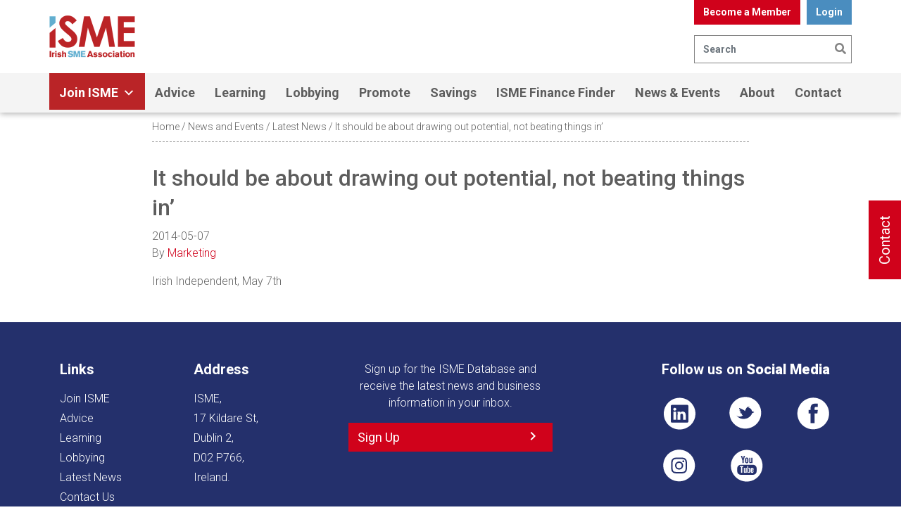

--- FILE ---
content_type: application/javascript;charset=UTF-8
request_url: https://isme.maillist-manage.eu/ua/TrailEvent?category=update&action=view&trackingCode=ZCFORMVIEW&viewFrom=URL_ACTION&zx=14abea147d&signupFormIx=3z491c1490b477bf032d43d263c695c323d1c3ea33c379d0728cd1801f4ef98624&zcvers=2.0&source=https%3A%2F%2Fisme.ie%2Fit-should-be-about-drawing-out-potential-not-beating-things-in%2F
body_size: 805
content:
zcParamsCallback({orgIx:"3z45805539f9ad6e94f781b13150e303400be09b0431a71ab60b49ed21cb5325de", actIx:"3z2e78d71a7ae20ca11e2f527e654d69638e259a73b3b4c03c8ca1ecf4dc9893ec",custIx:"3zf6e7a6c70c69d01dd06f684c4b0d824d6a7de6925d6faa1e1c8ce9b684247c0f"});
zcSFReferrerCallback({status:"200",encryptSFId:"3z491c1490b477bf032d43d263c695c323d1c3ea33c379d0728cd1801f4ef98624",zc_ref:"3zb6be59d8f10c6553f6e4f2e3d2169f10e536d1c66ffb0f113e8fcaaefbffc500",cntrIx:"3z491c1490b477bf032d43d263c695c3234c2ac157be17eefd8078aec8b25dea86"});
